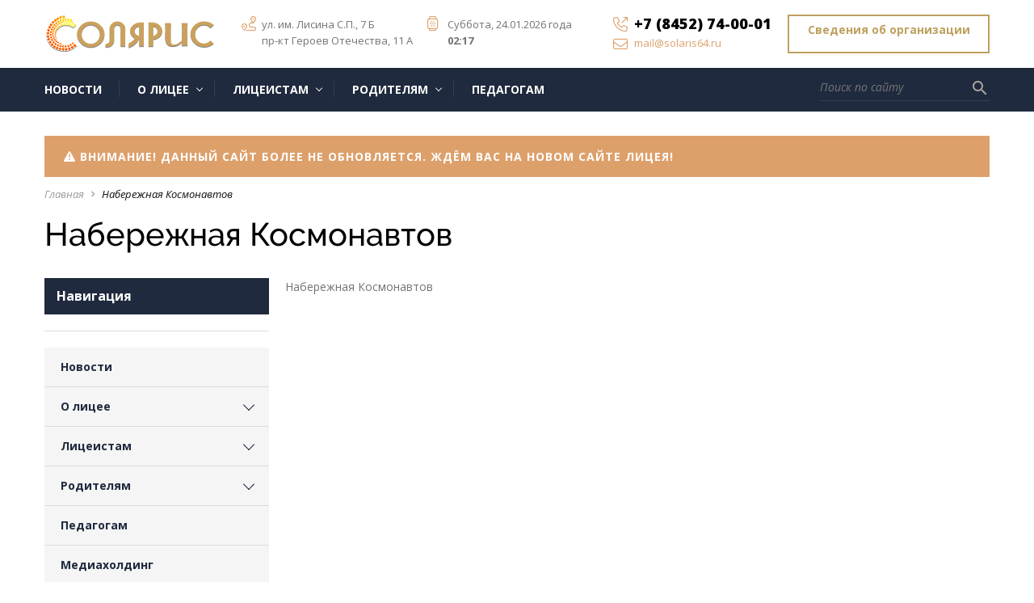

--- FILE ---
content_type: text/html; charset=UTF-8
request_url: https://solaris64.ru/index/0-150
body_size: 8487
content:
<!DOCTYPE html>
<html style="filter: gray; filter: gray; -webkit-filter: grayscale(0%);">
<head>
 <title>Набережная Космонавтов :: Лицей «Солярис»</title>
 
 
 <!--U1META1Z--><meta charset="utf-8">
 <meta name="google-site-verification" content="ZjPWA9ytILV-4zdL7epcMz5f76qyOP4CRKNFbNEXZjc" />
 <meta http-equiv="X-UA-Compatible" content="IE=edge" />
 <meta name="SKYPE_TOOLBAR" content="SKYPE_TOOLBAR_PARSER_COMPATIBLE" />
 <meta name="viewport" content="width=device-width, initial-scale=1.0, maximum-scale=1.0, user-scalable=no">
 <meta name="theme-color" content="#FFF" />
 <link rel="icon" type="image/vnd.microsoft.icon" href="https://solaris64.ru/favicon.ico"> <!-- заменено -->
 <link href="https://fonts.googleapis.com/icon?family=Material+Icons" rel="stylesheet">
 <link href="https://fonts.googleapis.com/css?family=Open+Sans:400,600,400i,700,700i,800&subset=cyrillic" rel="stylesheet">
 <link href="https://solaris64.ru/core/styles/fontawesome/css/all.min.css" rel="stylesheet"> <!-- заменено -->

 <!-- BEGIN TEMP -->
 <link href="https://solaris64.ru/css/bootstrap.css" rel="stylesheet">
 <!-- END TEMP -->

 <link href="https://solaris64.ru/core/styles/jquery.fancybox.css" rel="stylesheet"> <!-- заменено -->
 <link href="https://solaris64.ru/core/styles/lightgallery.min.css" rel="stylesheet"> <!-- заменено -->
 <link href="https://solaris64.ru/core/styles/animate.min.css" rel="stylesheet"> <!-- заменено -->
 <link href="https://solaris64.ru/core/styles/iskhodnyj.css" rel="stylesheet"> <!-- заменено -->
 <link href="https://solaris64.ru/core/styles/settings.css" rel="stylesheet"> <!-- заменено -->

 <script type="text/javascript" src="https://vk.com/js/api/openapi.js?167"></script>
 <script type="text/javascript">VK.init({apiId: 3934270, onlyWidgets: true});</script><!--/U1META1Z-->

	<link rel="stylesheet" href="/.s/src/base.min.css?v=221208" />
	<link rel="stylesheet" href="/.s/src/layer7.min.css?v=221208" />

	<script src="/.s/src/jquery-1.12.4.min.js"></script>
	
	<script src="/.s/src/uwnd.min.js?v=221208"></script>
	<script src="//s743.ucoz.net/cgi/uutils.fcg?a=uSD&ca=2&ug=999&isp=1&r=0.449990315732325"></script>
	<link rel="stylesheet" href="/.s/src/social.css" />
	<script>
/* --- UCOZ-JS-DATA --- */
window.uCoz = {"site":{"domain":"solaris64.ru","host":"solaris.ucoz.org","id":"fsolaris"},"uLightboxType":1,"layerType":7,"sign":{"5255":"Помощник"},"language":"ru","module":"index","ssid":"760343301714373551275","country":"US"};
/* --- UCOZ-JS-CODE --- */

		function _bldCont1(a, b) {
			window._bldCont && _bldCont(b);
			!window._bldCont && (IMGS = window['allEntImgs' + a]) && window.open(IMGS[0][0]);
		}
 function uSocialLogin(t) {
			var params = {"facebook":{"width":950,"height":520},"vkontakte":{"width":790,"height":400},"ok":{"height":390,"width":710},"yandex":{"height":515,"width":870},"google":{"width":700,"height":600}};
			var ref = escape(location.protocol + '//' + ('solaris64.ru' || location.hostname) + location.pathname + ((location.hash ? ( location.search ? location.search + '&' : '?' ) + 'rnd=' + Date.now() + location.hash : ( location.search || '' ))));
			window.open('/'+t+'?ref='+ref,'conwin','width='+params[t].width+',height='+params[t].height+',status=1,resizable=1,left='+parseInt((screen.availWidth/2)-(params[t].width/2))+',top='+parseInt((screen.availHeight/2)-(params[t].height/2)-20)+'screenX='+parseInt((screen.availWidth/2)-(params[t].width/2))+',screenY='+parseInt((screen.availHeight/2)-(params[t].height/2)-20));
			return false;
		}
		function TelegramAuth(user){
			user['a'] = 9; user['m'] = 'telegram';
			_uPostForm('', {type: 'POST', url: '/index/sub', data: user});
		}
function loginPopupForm(params = {}) { new _uWnd('LF', ' ', -250, -100, { closeonesc:1, resize:1 }, { url:'/index/40' + (params.urlParams ? '?'+params.urlParams : '') }) }
/* --- UCOZ-JS-END --- */
</script>

	<style>.UhideBlock{display:none; }</style>
	<script type="text/javascript">new Image().src = "//counter.yadro.ru/hit;noadsru?r"+escape(document.referrer)+(screen&&";s"+screen.width+"*"+screen.height+"*"+(screen.colorDepth||screen.pixelDepth))+";u"+escape(document.URL)+";"+Date.now();</script>
</head>
<body class="base-template">
 <!--U1MOBI1Z--><div class="menu-button hidden-md hidden-lg"><span class="icon-menu-burger"><span class="icon-menu-burger__line"></span></span></div>
 <div class="mobile-menu" id="mobmenu">
 <div class="menu-button"><span class="icon-menu-burger"><span class="icon-menu-burger__line"></span></span></div>
 <div class="search-block"><form><div class="form-<!--<s3167>-->Группа<!--</s>--> relative"><input type="text" placeholder="Поиск по сайту" /><button type="submit"><i class="material-icons">search</i></button></div></form></div>
 <div id="uNMenuDiv4" class="uMenuH"><ul class="uMenuRoot">
<li><a  href="https://solaris64.ru/news" ><span>Новости</span></a></li>
<li class="uWithSubmenu"><a  href="http://solaris64.ru/about" ><span>О лицее</span></a><ul>
<li><a  href="http://solaris64.ru/about/main" ><span>Общая информация</span></a></li>
<li><a  href="http://solaris64.ru/about/departments" ><span>Кафедры лицея</span></a></li>
<li><a  href="http://solaris64.ru/about/anticorruption" ><span>Антикоррупционная политика</span></a></li></ul></li>
<li class="uWithSubmenu"><a  href="http://solaris64.ru/students" ><span>Лицеистам</span></a><ul>
<li><a  href="http://solaris64.ru/timetable" ><span>Расписание занятий</span></a></li>
<li><a  href="http://solaris64.ru/students/library" ><span>Библиотека</span></a></li>
<li><a  href="http://solaris64.ru/students/skm" ><span>Российское движение школьников</span></a></li>
<li><a  href="http://solaris64.ru/students/olympiad" ><span>Всероссийская олимпиада школьников</span></a></li>
<li><a  href="http://solaris64.ru/students/olympism" ><span>Школьное олимпийское движение</span></a></li>
<li><a  href="http://solaris64.ru/students/exams" ><span>Подготовка к экзаменам</span></a></li>
<li><a  href="http://solaris64.ru/students/exams/vpr" ><span>Всероссийские проверочные работы</span></a></li>
<li><a  href="http://solaris64.ru/students/exams/lyceum" ><span>Промежуточная аттестация</span></a></li>
<li><a  href="http://solaris64.ru/students/useful/gto" ><span>Готов к труду и обороне</span></a></li>
<li><a  href="http://solaris64.ru/students/projects/quantorium" ><span>Детский технопарк «Кванториум»</span></a></li>
<li><a  href="http://solaris64.ru/students/useful/fgos" ><span>ФГОС-2021</span></a></li></ul></li>
<li class="uWithSubmenu"><a  href="http://solaris64.ru/parents" ><span>Родителям</span></a><ul>
<li><a  href="http://solaris64.ru/parents/admission" ><span>Приём в лицей</span></a></li>
<li><a  href="http://solaris64.ru/parents/pfdo" ><span>ПФДО</span></a></li></ul></li>
<li><a  href="http://solaris64.ru/teachers" ><span>Педагогам</span></a></li></ul></div>
 <div class="push30"></div>
 <div class="mobile-menu-info white">
 <div class="mob-contacts">
 <div class="mob-menu-address f12 weight300"><strong>Контактные данные: </strong><br />г. Саратов, ул. им. Лисина С.П., зд. 7 Б<br />г. Саратов, пр-кт Героев Отечества, зд. 11 А</div>
 <div class="push10"></div>
 <div class="mob-menu-tel weight800">+7 (8452) 74-00-01</div>
 <div class="mob-menu-email"><a href="mailto:mail@solaris64.ru" class="white f12 decoration-hover">mail@solaris64.ru</a></div>
 </div>
 <div class="push10"></div>
 <div class="mob-shedule f12 weight300"><div class="inner">Суббота, 24.01.2026 года<div class="element">Текущее время: <strong>02:17</strong></div></div></div>
 <div class="push30"></div>
 <a href="https://solaris64.ru/timetable/" class="btn fancyboxModal"><i class="fal fa-alarm-clock"></i> Расписание занятий</a>
 </div>
 <div class="push30"></div>
 </div>
 <div class="overlay"></div><!--/U1MOBI1Z-->
 <div class="main-wrapper">
 <!--U1HEAD1Z--><!--<div id="preloader"><div class="table"><div class="table-cell"><div class="cssload-loader"><div class="cssload-inner cssload-one"></div><div class="cssload-inner cssload-two"></div><div class="cssload-inner cssload-three"></div></div></div></div></div>-->
 <div class="header-wrapper"><div class="container"><div class="header relative">
 <a href="https://solaris64.ru/special/" class="header-callback-btn fancyboxModal hidden-xs" id="special"><!-- <i class="fal fa-alarm-clock"></i>--> Сведения об организации</a>
 <div class="logo"><div class="table"><div class="table-cell"><a href="https://solaris64.ru"><img src="https://solaris64.ru/core/logo.png" alt="logo" /></a></div></div></div>
 <div class="header-contacts hidden-xs">
 <div class="row min">
 <div class="col-md-6 col-lg-4 visible-md visible-lg"><div class="element el1 relative"><i class="fal fa-route"></i>ул. им. Лисина С.П., 7 Б<br />пр-кт Героев Отечества, 11 А</div></div>
 <div class="col-lg-4 visible-lg"><div class="element el2 relative"><i class="fal fa-watch-apple"></i>Суббота, 24.01.2026 года<br /><strong>02:17</strong></div></div>
 <div class="col-md-6 col-lg-4"><div class="element el3 relative">
 <div class="header-tel"><i class="fal fa-phone-arrow-up-right"></i>+7 (8452) 74-00-01</div>
 <div class="header-email"><a href="mailto:mail@solaris64.ru" class="decoration-hover"><i class="fal fa-envelope"></i>mail@solaris64.ru</a></div>
 </div></div>
 </div>
 </div>
 </div></div></div>
 <div class="top-bar-wrapper visible-md visible-lg"><div class="inner"><div class="container"><div class="top-bar relative"><div class="top-menu"><div id="uNMenuDiv4" class="uMenuH"><ul class="uMenuRoot">
<li><a  href="https://solaris64.ru/news" ><span>Новости</span></a></li>
<li class="uWithSubmenu"><a  href="http://solaris64.ru/about" ><span>О лицее</span></a><ul>
<li><a  href="http://solaris64.ru/about/main" ><span>Общая информация</span></a></li>
<li><a  href="http://solaris64.ru/about/departments" ><span>Кафедры лицея</span></a></li>
<li><a  href="http://solaris64.ru/about/anticorruption" ><span>Антикоррупционная политика</span></a></li></ul></li>
<li class="uWithSubmenu"><a  href="http://solaris64.ru/students" ><span>Лицеистам</span></a><ul>
<li><a  href="http://solaris64.ru/timetable" ><span>Расписание занятий</span></a></li>
<li><a  href="http://solaris64.ru/students/library" ><span>Библиотека</span></a></li>
<li><a  href="http://solaris64.ru/students/skm" ><span>Российское движение школьников</span></a></li>
<li><a  href="http://solaris64.ru/students/olympiad" ><span>Всероссийская олимпиада школьников</span></a></li>
<li><a  href="http://solaris64.ru/students/olympism" ><span>Школьное олимпийское движение</span></a></li>
<li><a  href="http://solaris64.ru/students/exams" ><span>Подготовка к экзаменам</span></a></li>
<li><a  href="http://solaris64.ru/students/exams/vpr" ><span>Всероссийские проверочные работы</span></a></li>
<li><a  href="http://solaris64.ru/students/exams/lyceum" ><span>Промежуточная аттестация</span></a></li>
<li><a  href="http://solaris64.ru/students/useful/gto" ><span>Готов к труду и обороне</span></a></li>
<li><a  href="http://solaris64.ru/students/projects/quantorium" ><span>Детский технопарк «Кванториум»</span></a></li>
<li><a  href="http://solaris64.ru/students/useful/fgos" ><span>ФГОС-2021</span></a></li></ul></li>
<li class="uWithSubmenu"><a  href="http://solaris64.ru/parents" ><span>Родителям</span></a><ul>
<li><a  href="http://solaris64.ru/parents/admission" ><span>Приём в лицей</span></a></li>
<li><a  href="http://solaris64.ru/parents/pfdo" ><span>ПФДО</span></a></li></ul></li>
<li><a  href="http://solaris64.ru/teachers" ><span>Педагогам</span></a></li></ul></div></div><div class="search-block"><form onsubmit="this.sfSbm.disabled=true" method="get" action="/search/"><div class="form-<!--<s3167>-->Группа<!--</s>--> relative"><input type="text" name="q" maxlength="30" class="queryField" placeholder="Поиск по сайту" /><button type="submit" class="searchSbmFl" name="sfSbm"><i class="material-icons">search</i></button></div></form></div></div></div></div></div>
 <div class="top-bar-wrapper-push"></div><!--/U1HEAD1Z-->
 <!-- <middle> -->
 <div class="middle">
 <div class="push30"></div>
 <div class="container">
 <a href="https://solaris.gosuslugi.ru" class="btnd min" target="_blank"><i class="fa-solid fa-triangle-exclamation"></i> Внимание! Данный сайт более не обновляется. Ждём Вас на новом сайте лицея!</a>
 <div class="breadcrumbs-wrapper"><ul class="breadcrumb"><li><a href="/">Главная</a></li><i class="material-icons">navigate_next</i><li>Набережная Космонавтов</li><i class="material-icons">navigate_next</i></ul></div>
 <h1 class="pagetitle">Набережная Космонавтов</h1>
 <div class="row">
 <!--U1LEFT1Z--><div class="col-md-4 col-lg-3">
 <div class="aside">

 <!-- СВЕДЕНИЯ ОБ ОО --><!-- СВЕДЕНИЯ ОБ ОО --> 

 
 
 

 <!--  -->
 
 <div class="aside-block">
 <div class="hidden-xs hidden-sm"><div class="title title bold black f16">Навигация</div><hr /></div>
 <nav class="aside-menu"><div class="aside-menu-title visible-xs visible-sm">Навигация</div><div id="uNMenuDiv5" class="uMenuH"><ul class="uMenuRoot">
<li><a  href="https://solaris64.ru/news" ><span>Новости</span></a></li>
<li class="uWithSubmenu"><a  href="http://solaris64.ru/about" ><span>О лицее</span></a><ul>
<li><a  href="http://solaris64.ru/about/main" ><span>Общая информация</span></a></li>
<li><a  href="http://solaris64.ru/about/departments" ><span>Кафедры лицея</span></a></li>
<li><a  href="http://solaris64.ru/about/anticorruption" ><span>Антикоррупционная политика</span></a></li></ul></li>
<li class="uWithSubmenu"><a  href="http://solaris64.ru/students" ><span>Лицеистам</span></a><ul>
<li><a  href="http://solaris64.ru/timetable" ><span>Расписание занятий</span></a></li>
<li><a  href="http://solaris64.ru/students/library" ><span>Библиотека</span></a></li>
<li><a  href="http://solaris64.ru/students/skm" ><span>Российское движение школьников</span></a></li>
<li><a  href="http://solaris64.ru/students/olympiad" ><span>Всероссийская олимпиада школьников</span></a></li>
<li><a  href="http://solaris64.ru/students/olympism" ><span>Школьное олимпийское движение</span></a></li>
<li><a  href="http://solaris64.ru/students/exams" ><span>Подготовка к экзаменам</span></a></li>
<li><a  href="http://solaris64.ru/students/exams/vpr" ><span>Всероссийские проверочные работы</span></a></li>
<li><a  href="http://solaris64.ru/students/exams/lyceum" ><span>Промежуточная аттестация</span></a></li>
<li><a  href="http://solaris64.ru/students/useful/gto" ><span>Готов к труду и обороне</span></a></li>
<li><a  href="http://solaris64.ru/students/projects/quantorium" ><span>Детский технопарк «Кванториум»</span></a></li>
<li><a  href="http://solaris64.ru/students/useful/fgos" ><span>ФГОС-2021</span></a></li></ul></li>
<li class="uWithSubmenu"><a  href="http://solaris64.ru/parents" ><span>Родителям</span></a><ul>
<li><a  href="http://solaris64.ru/parents/pfdo" ><span>ПФДО</span></a></li>
<li><a  href="http://solaris64.ru/covid" ><span>Информация по организации начала учебного года</span></a></li></ul></li>
<li><a  href="http://solaris64.ru/teachers" ><span>Педагогам</span></a></li>
<li><a  href="http://solaris64.ru/press" ><span>Медиахолдинг</span></a></li>
<li><a  href="http://solaris64.ru/special" ><span>Сведения об образовательной организации</span></a></li></ul></div></nav>
 </div>
 
 <!--  -->

 
 <div class="aside-block">
 <script src='https://pos.gosuslugi.ru/bin/script.min.js'></script><style>#js-show-iframe-wrapper{position:relative;display:flex;align-items:center;justify-content:center;width:100%;min-width:277px;max-width:100%;background:linear-gradient(138.4deg,#38bafe 26.49%,#2d73bc 79.45%);color:#fff;cursor:pointer}#js-show-iframe-wrapper .pos-banner-fluid *{box-sizing:border-box}#js-show-iframe-wrapper .pos-banner-fluid .pos-banner-btn_2{display:block;width:240px;min-height:56px;font-size:18px;line-height:24px;cursor:pointer;background:#0d4cd3;color:#fff;border:none;border-radius:8px;outline:0}#js-show-iframe-wrapper .pos-banner-fluid .pos-banner-btn_2:hover{background:#1d5deb}#js-show-iframe-wrapper .pos-banner-fluid .pos-banner-btn_2:focus{background:#2a63ad}#js-show-iframe-wrapper .pos-banner-fluid .pos-banner-btn_2:active{background:#2a63ad}@-webkit-keyframes fadeInFromNone{0%{display:none;opacity:0}1%{display:block;opacity:0}100%{display:block;opacity:1}}@keyframes fadeInFromNone{0%{display:none;opacity:0}1%{display:block;opacity:0}100%{display:block;opacity:1}}@font-face{font-family:LatoWebLight;src:url(https://pos.gosuslugi.ru/bin/fonts/Lato/fonts/Lato-Light.woff2) format("woff2"),url(https://pos.gosuslugi.ru/bin/fonts/Lato/fonts/Lato-Light.woff) format("woff"),url(https://pos.gosuslugi.ru/bin/fonts/Lato/fonts/Lato-Light.ttf) format("truetype");font-style:normal;font-weight:400}@font-face{font-family:LatoWeb;src:url(https://pos.gosuslugi.ru/bin/fonts/Lato/fonts/Lato-Regular.woff2) format("woff2"),url(https://pos.gosuslugi.ru/bin/fonts/Lato/fonts/Lato-Regular.woff) format("woff"),url(https://pos.gosuslugi.ru/bin/fonts/Lato/fonts/Lato-Regular.ttf) format("truetype");font-style:normal;font-weight:400}@font-face{font-family:LatoWebBold;src:url(https://pos.gosuslugi.ru/bin/fonts/Lato/fonts/Lato-Bold.woff2) format("woff2"),url(https://pos.gosuslugi.ru/bin/fonts/Lato/fonts/Lato-Bold.woff) format("woff"),url(https://pos.gosuslugi.ru/bin/fonts/Lato/fonts/Lato-Bold.ttf) format("truetype");font-style:normal;font-weight:400}@font-face{font-family:RobotoWebLight;src:url(https://pos.gosuslugi.ru/bin/fonts/Roboto/Roboto-Light.woff2) format("woff2"),url(https://pos.gosuslugi.ru/bin/fonts/Roboto/Roboto-Light.woff) format("woff"),url(https://pos.gosuslugi.ru/bin/fonts/Roboto/Roboto-Light.ttf) format("truetype");font-style:normal;font-weight:400}@font-face{font-family:RobotoWebRegular;src:url(https://pos.gosuslugi.ru/bin/fonts/Roboto/Roboto-Regular.woff2) format("woff2"),url(https://pos.gosuslugi.ru/bin/fonts/Roboto/Roboto-Regular.woff) format("woff"),url(https://pos.gosuslugi.ru/bin/fonts/Roboto/Roboto-Regular.ttf) format("truetype");font-style:normal;font-weight:400}@font-face{font-family:RobotoWebBold;src:url(https://pos.gosuslugi.ru/bin/fonts/Roboto/Roboto-Bold.woff2) format("woff2"),url(https://pos.gosuslugi.ru/bin/fonts/Roboto/Roboto-Bold.woff) format("woff"),url(https://pos.gosuslugi.ru/bin/fonts/Roboto/Roboto-Bold.ttf) format("truetype");font-style:normal;font-weight:400}@font-face{font-family:ScadaWebRegular;src:url(https://pos.gosuslugi.ru/bin/fonts/Scada/Scada-Regular.woff2) format("woff2"),url(https://pos.gosuslugi.ru/bin/fonts/Scada/Scada-Regular.woff) format("woff"),url(https://pos.gosuslugi.ru/bin/fonts/Scada/Scada-Regular.ttf) format("truetype");font-style:normal;font-weight:400}@font-face{font-family:ScadaWebBold;src:url(https://pos.gosuslugi.ru/bin/fonts/Scada/Scada-Bold.woff2) format("woff2"),url(https://pos.gosuslugi.ru/bin/fonts/Scada/Scada-Bold.woff) format("woff"),url(https://pos.gosuslugi.ru/bin/fonts/Scada/Scada-Bold.ttf) format("truetype");font-style:normal;font-weight:400}</style><style>#js-show-iframe-wrapper{background:var(--pos-banner-fluid-23__background)}#js-show-iframe-wrapper .pos-banner-fluid .pos-banner-btn_2{width:100%;min-height:52px;background:#fff;color:#0d4cd3;font-size:16px;font-family:LatoWeb,sans-serif;font-weight:400;padding:0;line-height:1.2;border:2px solid #0d4cd3}#js-show-iframe-wrapper .pos-banner-fluid .pos-banner-btn_2:active,#js-show-iframe-wrapper .pos-banner-fluid .pos-banner-btn_2:focus,#js-show-iframe-wrapper .pos-banner-fluid .pos-banner-btn_2:hover{background:#e4ecfd}#js-show-iframe-wrapper .bf-23{position:relative;display:grid;grid-template-columns:var(--pos-banner-fluid-23__grid-template-columns);grid-template-rows:var(--pos-banner-fluid-23__grid-template-rows);width:100%;max-width:var(--pos-banner-fluid-23__max-width);box-sizing:border-box;grid-auto-flow:row dense}#js-show-iframe-wrapper .bf-23__decor{background:var(--pos-banner-fluid-23__bg-url) var(--pos-banner-fluid-23__bg-url-position) no-repeat;background-size:cover;background-color:#f8efec;position:relative}#js-show-iframe-wrapper .bf-23__content{display:flex;flex-direction:column;padding:var(--pos-banner-fluid-23__content-padding);grid-row:var(--pos-banner-fluid-23__content-grid-row);justify-content:center}#js-show-iframe-wrapper .bf-23__text{margin:var(--pos-banner-fluid-23__text-margin);font-size:var(--pos-banner-fluid-23__text-font-size);line-height:1.4;font-family:LatoWeb,sans-serif;font-weight:700;color:#0b1f33}#js-show-iframe-wrapper .bf-23__bottom-wrap{display:flex;flex-direction:row;align-items:center}#js-show-iframe-wrapper .bf-23__logo-wrap{position:absolute;top:var(--pos-banner-fluid-23__logo-wrap-top);left:var(--pos-banner-fluid-23__logo-wrap-right);padding:var(--pos-banner-fluid-23__logo-wrap-padding);background:#fff;border-radius:0 0 8px 0}#js-show-iframe-wrapper .bf-23__logo{width:var(--pos-banner-fluid-23__logo-width);margin-left:1px}#js-show-iframe-wrapper .bf-23__slogan{font-family:LatoWeb,sans-serif;font-weight:700;font-size:var(--pos-banner-fluid-23__slogan-font-size);line-height:1.2;color:#005ca9}#js-show-iframe-wrapper .bf-23__btn-wrap{width:100%;max-width:var(--pos-banner-fluid-23__button-wrap-max-width)}</style ><div id='js-show-iframe-wrapper'><div class='pos-banner-fluid bf-23'> <div class='bf-23__decor'> <div class='bf-23__logo-wrap'> <img class='bf-23__logo' src='https://pos.gosuslugi.ru/bin/banner-fluid/gosuslugi-logo-blue.svg' alt='Госуслуги' /> <div class='bf-23__slogan'>Решаем вместе</div > </div > </div > <div class='bf-23__content'> <div class='bf-23__text'> Есть предложения по организации учебного процесса или знаете, как сделать школу лучше? </div > <div class='bf-23__bottom-wrap'> <div class='bf-23__btn-wrap'> <!-- pos-banner-btn_2 не удалять; другие классы не добавлять --> <button class='pos-banner-btn_2' type='button' >Написать о проблеме </button > </div > </div> </div ></div ></div ><script>(function(){"use strict";function ownKeys(e,t){var n=Object.keys(e);if(Object.getOwnPropertySymbols){var o=Object.getOwnPropertySymbols(e);if(t)o=o.filter(function(t){return Object.getOwnPropertyDescriptor(e,t).enumerable});n.push.apply(n,o)}return n}function _objectSpread(e){for(var t=1;t<arguments.length;t++){var n=null!=arguments[t]?arguments[t]:{};if(t%2)ownKeys(Object(n),true).forEach(function(t){_defineProperty(e,t,n[t])});else if(Object.getOwnPropertyDescriptors)Object.defineProperties(e,Object.getOwnPropertyDescriptors(n));else ownKeys(Object(n)).forEach(function(t){Object.defineProperty(e,t,Object.getOwnPropertyDescriptor(n,t))})}return e}function _defineProperty(e,t,n){if(t in e)Object.defineProperty(e,t,{value:n,enumerable:true,configurable:true,writable:true});else e[t]=n;return e}var POS_PREFIX_23="--pos-banner-fluid-23__",posOptionsInitialBanner23={background:"#ffffff","grid-template-columns":"100%","grid-template-rows":"262px auto","max-width":"100%","text-font-size":"20px","text-margin":"0 0 24px 0","button-wrap-max-width":"100%","bg-url":"url('https://pos.gosuslugi.ru/bin/banner-fluid/18/banner-fluid-bg-18-2.svg')","bg-url-position":"right bottom","content-padding":"26px 24px 24px","content-grid-row":"0","logo-wrap-padding":"16px 12px 12px","logo-width":"65px","logo-wrap-top":"0","logo-wrap-left":"0","slogan-font-size":"12px"},setStyles=function(e,t){var n=arguments.length>2&&void 0!==arguments[2]?arguments[2]:POS_PREFIX_23;Object.keys(e).forEach(function(o){t.style.setProperty(n+o,e[o])})},removeStyles=function(e,t){var n=arguments.length>2&&void 0!==arguments[2]?arguments[2]:POS_PREFIX_23;Object.keys(e).forEach(function(e){t.style.removeProperty(n+e)})};function changePosBannerOnResize(){var e=document.documentElement,t=_objectSpread({},posOptionsInitialBanner23),n=document.getElementById("js-show-iframe-wrapper"),o=n?n.offsetWidth:document.body.offsetWidth;if(o>340)t["button-wrap-max-width"]="209px";if(o>482)t["content-padding"]="24px",t["text-font-size"]="24px";if(o>568)t["grid-template-columns"]="1fr 292px",t["grid-template-rows"]="100%",t["content-grid-row"]="1",t["content-padding"]="32px 24px",t["bg-url-position"]="calc(100% + 35px) bottom";if(o>610)t["bg-url-position"]="calc(100% + 12px) bottom";if(o>726)t["bg-url-position"]="right bottom";if(o>783)t["grid-template-columns"]="1fr 390px";if(o>820)t["grid-template-columns"]="1fr 420px",t["bg-url-position"]="right bottom";if(o>1098)t["bg-url"]="url('https://pos.gosuslugi.ru/bin/banner-fluid/18/banner-fluid-bg-18-3.svg')",t["bg-url-position"]="calc(100% + 55px) bottom",t["grid-template-columns"]="1fr 557px",t["text-font-size"]="32px",t["content-padding"]="32px 32px 32px 50px",t["logo-width"]="78px",t["slogan-font-size"]="15px",t["logo-wrap-padding"]="20px 16px 16px";if(o>1422)t["max-width"]="1422px",t["grid-template-columns"]="1fr 720px",t["content-padding"]="32px 48px 32px 160px",t.background="linear-gradient(90deg, #ffffff 50%, #f8efec 50%)";setStyles(t,e)}changePosBannerOnResize(),window.addEventListener("resize",changePosBannerOnResize),window.onunload=function(){var e=document.documentElement,t=_objectSpread({},posOptionsInitialBanner23);window.removeEventListener("resize",changePosBannerOnResize),removeStyles(t,e)};})()</script><script>Widget("https://pos.gosuslugi.ru/form", 241835)</script><br />
 </div>
 <div class="push20 hidden-xs hidden-sm"></div>
 

 
 <script type="text/javascript" src="//solaris64.ru/rtr/1"></script><br />
 <script type="text/javascript" src="//solaris64.ru/rtr/2"></script><br />
 <script type="text/javascript" src="//solaris64.ru/rtr/3"></script><br />
 </div>
</div><!--/U1LEFT1Z-->
 <div class="col-md-8 col-lg-9">
 <div class="main-column">
 <!--U1ARTG1Z--><div class="lightgallery">
 
 <!-- галерея к статье -->
 
 <!-- /. галерея к статье -->
 
 </div><!--/U1ARTG1Z-->
 <div class="content">

 <!-- <body style="filter: grayscale(100%); -webkit-filter: grayscale(100%);"> --><div class="page-content-wrapper">Набережная Космонавтов</div><!-- </body> -->

 
 

 </div>
 </div>
 </div>
 </div>
 </div>
 <div class="push40"></div>
 </div>
 <!-- </middle> -->
 <div class="footer-push"></div>
 </div>
 <!--U1FOOT1Z--><div class="footer-wrapper">
 <div class="inner">
 <div class="container">
 <div class="push35"></div>
 <div class="footer-pretop relative">
 <div class="partners">
 <div class="row big">
 <div class="autoplay">
 <div class="col-xs-4 col-sm-3"><p><a href="https://edu.gov.ru/" target="_blank"><img src="https://solaris64.ru/images/partners/partner_01.png"></a></p></div>
 <div class="col-xs-4 col-sm-3"><p><a href="https://minobr.saratov.gov.ru/" target="_blank"><img src="https://solaris64.ru/images/partners/partner_02.png"></a></p></div>
 <div class="col-xs-4 col-sm-3"><p><a href="https://obrnadzor.gov.ru/" target="_blank"><img src="https://solaris64.ru/images/partners/partner_03.png"></a></p></div>
 <div class="col-xs-4 col-sm-3"><p><a href="https://rustest.ru/" target="_blank"><img src="https://solaris64.ru/images/partners/partner_04.png"></a></p></div>
 <div class="col-xs-4 col-sm-3"><p><a href="https://edu.ru" target="_blank"><img src="https://solaris64.ru/images/partners/partner_05.png"></a></p></div>
 <div class="col-xs-4 col-sm-3"><p><a href="https://fipi.ru/" target="_blank"><img src="https://solaris64.ru/images/partners/partner_06.png"></a></p></div>
 </div>
 </div>
 </div>
 </div>
 <div class="push15"></div>
 <div class="footer-top relative">
 <div class="row">
 <div class="col-md-4">
 <a href="https://solaris64.ru"><img src="https://solaris64.ru/tmpl/images/logo-white.png" /></a>
 <div class="push20"></div>
 <div class="copyright f13">© 2017-2026 МАОУ «Лицей «Солярис»<br />Территория открытых практик<br /><br />Лицензия Министерства образования<br />Саратовской области № 3471 от 27.12.2017 года</div>
 <div class="hidden-md hidden-lg">
 <div class="push12"></div>
 <hr style="opacity: 0.2;" />
 </div>
 </div>
 <div class="col-md-8">
 <div class="push8"></div>
 <div class="row">
 <div class="col-sm-6 col-md-5">
 <div class="footer-title">Контактные данные</div>
 <div class="footer-contacts f13">
<div class="element relative"><i class="fal fa-route"></i><span>г. Саратов, ул. им. Лисина С.П., зд. 7 Б</span></div>
<div class="element relative"><i class="fal fa-phone-arrow-up-right"></i><span>+7 (8452) 74-00-01</span></div>
<div class="element relative"><i class="fal fa-route"></i><span>г. Саратов, пр-кт Героев Отечества, зд. 11 А</span></div>
<div class="element relative"><i class="fal fa-phone-arrow-up-right"></i><span>+7 (8452) 74-00-02</span></div>
<div class="element el4 relative"><i class="fal fa-envelope"></i><a href="mailto:mail@solaris64.ru" class="invert" style="text-decoration: none !important;">mail@solaris64.ru</a></div>
 </div>
 <div class="hidden-sm hidden-md hidden-lg">
 <div class="push12"></div>
 <hr style="opacity: 0.2;" />
 </div>
 </div>
 <div class="col-sm-6 col-md-6 col-md-offset-1">
 <div class="footer-title">Служебная информация</div>
 <div class="footer-menu">
 <div id="uNMenuDiv3" class="uMenuH">
 <ul class="uMenuRoot">
 <li><a href="javascript: void(0);"><span><b>&dollar;URI_ID&dollar;</b>: </span></a></li>
 <li><a href="javascript: void(0);"><span>page150</span></a></li>
 <li><a href="javascript: void(0);"><b>&dollar;PAGE_ID&dollar;</b>: </span></a></li>
 <li><a href="javascript: void(0);">sitePage150</a></li>
 <li><a href="javascript: void(0);"><span><b>&dollar;MODULE_ID&dollar;</b>: </a></li>
 <li><a href="javascript: void(0);">index</a></li>
 <li><a href="https://solaris64.ru/index/1" target="_blank"><span>Войти на сайт</span></a></li>
 <li><a href="https://solaris64.ru/panel/?a=cp" target="_blank">Панель управления</a></li>
 </ul>
 </div>
 </div>
 </div>
 </div>
 </div>

 </div>
 </div>
 <div class="push30"></div>
 </div>
 </div>
 <div class="footer-bottom">
 <div class="push15 visible-xs"></div>
 <div class="container">
 <div class="row">
 <div class="col-sm-6">
 <div class="social-links f16">
 <a href="https://vk.com/solaris_lyceum" target="_blank"><i class="fab fa-vk"></i></a>
 <a href="https://youtube.com/solaris_lyceum" target="_blank"><i class="fab fa-youtube"></i></a>
 </div>
 <div class="push15 visible-xs"></div>
 </div>
 <div class="col-sm-6 text-right-sm">
 <div class="push5"></div>
 <div class="development">
 
 
 <!-- Yandex.Metrika informer --> <a href="https://metrika.yandex.ru/stat/?id=43102394&amp;from=informer" target="_blank" rel="nofollow"><img src="https://informer.yandex.ru/informer/43102394/3_0_FFFFFFFF_EFEFEFFF_0_pageviews" style="width:88px; height:31px; border:0;" alt="Яндекс.Метрика" title="Яндекс.Метрика: данные за сегодня (просмотры, визиты и уникальные посетители)" /></a> <!-- /Yandex.Metrika informer --> <!-- Yandex.Metrika counter --> <script type="text/javascript" > (function(m,e,t,r,i,k,a){m[i]=m[i]||function(){(m[i].a=m[i].a||[]).push(arguments)}; m[i].l=1*new Date();k=e.createElement(t),a=e.getElementsByTagName(t)[0],k.async=1,k.src=r,a.parentNode.insertBefore(k,a)}) (window, document, "script", "https://mc.yandex.ru/metrika/tag.js", "ym"); ym(43102394, "init", { clickmap:true, trackLinks:true, accurateTrackBounce:true, webvisor:true, trackHash:true }); </script> <noscript><div><img src="https://mc.yandex.ru/watch/43102394" style="position:absolute; left:-9999px;" alt="" /></div></noscript> <!-- /Yandex.Metrika counter -->
 </div>
 </div>
 </div>
 </div>
 <div class="push20 visible-xs"></div>
 </div>
</div>
<span id="up"><i class="fa fa-angle-up"></i></span>

<!--[if lt IE 9]>
<script src="https://solaris64.ru/core/scripts/html5shiv.min.js"></script>
<script src="https://solaris64.ru/core/scripts/respond.min.js"></script>
<![endif]-->
<script src="https://solaris64.ru/core/scripts/modernizr.js"></script>
<script src="https://solaris64.ru/core/scripts/jquery.fancybox.min.js"></script>
<script src="https://solaris64.ru/core/scripts/slick.min.js"></script>
<script src="https://solaris64.ru/core/scripts/jquery.maskedinput.min.js"></script>
<script src="https://solaris64.ru/core/scripts/plugins-scroll.js"></script>
<script src="https://solaris64.ru/core/scripts/jquery.mousewheel.min.js"></script>
<script src="https://solaris64.ru/core/scripts/lightgallery-all.min.js"></script>
<script src="https://solaris64.ru/core/scripts/jquery.parallax.js"></script>
<script src="https://solaris64.ru/core/scripts/jquery.animateNumber.min.js"></script>
<script src="https://solaris64.ru/core/scripts/jquery.viewportchecker.min.js"></script>
<script src="https://solaris64.ru/core/scripts/onReady.js"></script>
<script type="text/javascript">$(document).ready(function(){ $('.autoplay').slick({ slidesToShow: 4, slidesToScroll: 1, autoplay: true, autoplaySpeed: 1800, arrows: false, }); });</script><!--/U1FOOT1Z-->
</body>
</html>
<!-- 0.07477 (s743) -->

--- FILE ---
content_type: text/css
request_url: https://solaris64.ru/core/styles/settings.css
body_size: 803
content:
/* PDF */
.file-pdf .element { position: relative; margin-bottom: 30px; padding-left: 45px; }
.file-pdf .element:before { content:"\f5f3"; display: block; position: absolute; top: 0; left: 0; font-size: 2.25em; line-height: 1; font-weight: 300; font-family: "Font Awesome 6 Duotone"; color: #DDA06B; }
.file-pdf .element:after { content:"\f5f3\f5f3"; display: block; position: absolute; top: 0; left: 0; font-size: 2.25em; line-height: 1; font-weight: 300; font-family: "Font Awesome 6 Duotone"; color: #E37400; opacity: var(--fa-secondary-opacity,.4); }
.file-pdf .element .title { line-height: 1.1; margin-bottom: 10px; font-weight: 900; text-transform: uppercase; text-align: justify; }
.file-pdf .element .title span { font-weight: normal; color: #9A9A9A; }
.file-pdf .element .text { font-size: 13px; }
.file-pdf .element .title a:hover { text-decoration: underline; }

/* WORD */
.file-doc .element { position: relative; margin-bottom: 30px; padding-left: 45px; }
.file-doc .element:before { content:"\f5f3"; display: block; position: absolute; top: 0; left: 0; font-size: 2.25em; line-height: 1; font-weight: 300; font-family: "Font Awesome 6 Duotone"; color: #DDA06B; }
.file-doc .element:after { content:"\f5f3\f5f3"; display: block; position: absolute; top: 0; left: 0; font-size: 2.25em; line-height: 1; font-weight: 300; font-family: "Font Awesome 6 Duotone"; color: #E37400; opacity: var(--fa-secondary-opacity,.4); }
.file-doc .element .title { line-height: 1.1; margin-bottom: 10px; font-weight: 900; text-transform: uppercase; text-align: justify; }
.file-doc .element .title span { font-weight: normal; color: #9A9A9A; }
.file-doc .element .text { font-size: 13px; }
.file-doc .element .title a:hover { text-decoration: underline; }

/* EXCEL */
.file-xls .element { position: relative; margin-bottom: 30px; padding-left: 45px; }
.file-xls .element:before { content:"\f5f3"; display: block; position: absolute; top: 0; left: 0; font-size: 2.25em; line-height: 1; font-weight: 300; font-family: "Font Awesome 6 Duotone"; color: #DDA06B; }
.file-xls .element:after { content:"\f5f3\f5f3"; display: block; position: absolute; top: 0; left: 0; font-size: 2.25em; line-height: 1; font-weight: 300; font-family: "Font Awesome 6 Duotone"; color: #E37400; opacity: var(--fa-secondary-opacity,.4); }
.file-xls .element .title { line-height: 1.1; margin-bottom: 10px; font-weight: 900; text-transform: uppercase; text-align: justify; }
.file-xls .element .title span { font-weight: normal; color: #9A9A9A; }
.file-xls .element .text { font-size: 13px; }
.file-xls .element .title a:hover { text-decoration: underline; }

/* POWERPOINT */
.file-ppt .element { position: relative; margin-bottom: 30px; padding-left: 45px; }
.file-ppt .element:before { content:"\f5f3"; display: block; position: absolute; top: 0; left: 0; font-size: 2.25em; line-height: 1; font-weight: 300; font-family: "Font Awesome 6 Duotone"; color: #DDA06B; }
.file-ppt .element:after { content:"\f5f3\f5f3"; display: block; position: absolute; top: 0; left: 0; font-size: 2.25em; line-height: 1; font-weight: 300; font-family: "Font Awesome 6 Duotone"; color: #E37400; opacity: var(--fa-secondary-opacity,.4); }
.file-ppt .element .title { line-height: 1.1; margin-bottom: 10px; font-weight: 900; text-transform: uppercase; text-align: justify; }
.file-ppt .element .title span { font-weight: normal; color: #9A9A9A; }
.file-ppt .element .text { font-size: 13px; }
.file-ppt .element .title a:hover { text-decoration: underline; }

/* IMAGE */
.file-img .element { position: relative; margin-bottom: 30px; padding-left: 45px; }
.file-img .element:before { content:"\f5f3"; display: block; position: absolute; top: 0; left: 0; font-size: 2.25em; line-height: 1; font-weight: 300; font-family: "Font Awesome 6 Duotone"; color: #DDA06B; }
.file-img .element:after { content:"\f5f3\f5f3"; display: block; position: absolute; top: 0; left: 0; font-size: 2.25em; line-height: 1; font-weight: 300; font-family: "Font Awesome 6 Duotone"; color: #E37400; opacity: var(--fa-secondary-opacity,.4); }
.file-img .element .title { line-height: 1.1; margin-bottom: 10px; font-weight: 900; text-transform: uppercase; text-align: justify; }
.file-img .element .title span { font-weight: normal; color: #9A9A9A; }
.file-img .element .text { font-size: 13px; }
.file-img .element .title a:hover { text-decoration: underline; }

/* ARCHIEVE */
.file-zip .element { position: relative; margin-bottom: 30px; padding-left: 45px; }
.file-zip .element:before { content:"\f5f3"; display: block; position: absolute; top: 0; left: 0; font-size: 2.25em; line-height: 1; font-weight: 300; font-family: "Font Awesome 6 Duotone"; color: #DDA06B; }
.file-zip .element:after { content:"\f5f3\f5f3"; display: block; position: absolute; top: 0; left: 0; font-size: 2.25em; line-height: 1; font-weight: 300; font-family: "Font Awesome 6 Duotone"; color: #E37400; opacity: var(--fa-secondary-opacity,.4); }
.file-zip .element .title { line-height: 1.1; margin-bottom: 10px; font-weight: 900; text-transform: uppercase; text-align: justify; }
.file-zip .element .title span { font-weight: normal; color: #9A9A9A; }
.file-zip .element .text { font-size: 13px; }
.file-zip .element .title a:hover { text-decoration: underline; }

/* AUDIO */
.file-mus .element { position: relative; margin-bottom: 30px; padding-left: 45px; }
.file-mus .element:before { content:"\f5f3"; display: block; position: absolute; top: 0; left: 0; font-size: 2.25em; line-height: 1; font-weight: 300; font-family: "Font Awesome 6 Duotone"; color: #DDA06B; }
.file-mus .element:after { content:"\f5f3\f5f3"; display: block; position: absolute; top: 0; left: 0; font-size: 2.25em; line-height: 1; font-weight: 300; font-family: "Font Awesome 6 Duotone"; color: #E37400; opacity: var(--fa-secondary-opacity,.4); }
.file-mus .element .title { line-height: 1.1; margin-bottom: 10px; font-weight: 900; text-transform: uppercase; text-align: justify; }
.file-mus .element .title span { font-weight: normal; color: #9A9A9A; }
.file-mus .element .text { font-size: 13px; }
.file-mus .element .title a:hover { text-decoration: underline; }

/* VIDEO */
.file-mov .element { position: relative; margin-bottom: 30px; padding-left: 45px; }
.file-mov .element:before { content:"\f5f3"; display: block; position: absolute; top: 0; left: 0; font-size: 2.25em; line-height: 1; font-weight: 300; font-family: "Font Awesome 6 Duotone"; color: #DDA06B; }
.file-mov .element:after { content:"\f5f3\f5f3"; display: block; position: absolute; top: 0; left: 0; font-size: 2.25em; line-height: 1; font-weight: 300; font-family: "Font Awesome 6 Duotone"; color: #E37400; opacity: var(--fa-secondary-opacity,.4); }
.file-mov .element .title { line-height: 1.1; margin-bottom: 10px; font-weight: 900; text-transform: uppercase; text-align: justify; }
.file-mov .element .title span { font-weight: normal; color: #9A9A9A; }
.file-mov .element .text { font-size: 13px; }
.file-mov .element .title a:hover { text-decoration: underline; }

/* SOURCE */
.file-cod .element { position: relative; margin-bottom: 30px; padding-left: 45px; }
.file-cod .element:before { content:"\f5f3"; display: block; position: absolute; top: 0; left: 0; font-size: 2.25em; line-height: 1; font-weight: 300; font-family: "Font Awesome 6 Duotone"; color: #DDA06B; }
.file-cod .element:after { content:"\f5f3\f5f3"; display: block; position: absolute; top: 0; left: 0; font-size: 2.25em; line-height: 1; font-weight: 300; font-family: "Font Awesome 6 Duotone"; color: #E37400; opacity: var(--fa-secondary-opacity,.4); }
.file-cod .element .title { line-height: 1.1; margin-bottom: 10px; font-weight: 900; text-transform: uppercase; text-align: justify; }
.file-cod .element .title span { font-weight: normal; color: #9A9A9A; }
.file-cod .element .text { font-size: 13px; }
.file-cod .element .title a:hover { text-decoration: underline; }

/* UNDEFINED */
.file-und .element { position: relative; margin-bottom: 30px; padding-left: 45px; }
.file-und .element:before { content:"\f5f3"; display: block; position: absolute; top: 0; left: 0; font-size: 2.25em; line-height: 1; font-weight: 300; font-family: "Font Awesome 6 Duotone"; color: #DDA06B; }
.file-und .element:after { content:"\f5f3\f5f3"; display: block; position: absolute; top: 0; left: 0; font-size: 2.25em; line-height: 1; font-weight: 300; font-family: "Font Awesome 6 Duotone"; color: #E37400; opacity: var(--fa-secondary-opacity,.4); }
.file-und .element .title { line-height: 1.1; margin-bottom: 10px; font-weight: 900; text-transform: uppercase; text-align: justify; }
.file-und .element .title span { font-weight: normal; color: #9A9A9A; }
.file-und .element .text { font-size: 13px; }
.file-und .element .title a:hover { text-decoration: underline; }

--- FILE ---
content_type: text/javascript; charset=UTF-8
request_url: https://solaris64.ru/rtr/3
body_size: 179
content:
document.write('<div class="aside-block hidden-xs hidden-sm hidden-md"><div class="newscent"><img src="https://solaris64.ru/images/social/report-drugs.webp" border="0" /></div></div><br />');